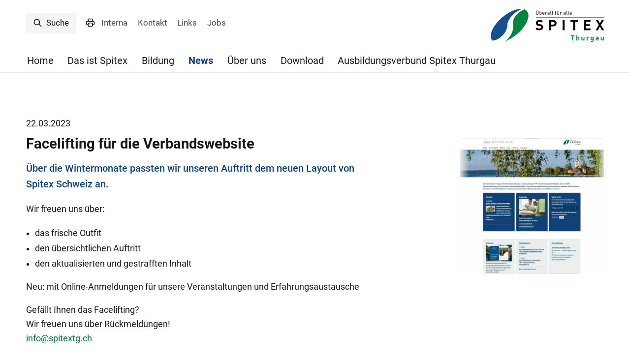

--- FILE ---
content_type: text/html;charset=UTF-8
request_url: https://www.spitextg.ch/News/Aktuelles/Facelifting-fuer-die-Verbandswebsite/o7wYYrgD/PJmOD/?m=0&open_c=
body_size: 4620
content:


		
			<!DOCTYPE html>
<html class="" lang="de">
<head>
    <meta http-equiv="content-type" content="text/html; charset=UTF-8" />
    <meta http-equiv="x-ua-compatible" content="ie=edge">
	<meta name="author" content="powered by sitesystem, https://www.sitesystem.ch | created by webways ag, basel, https://www.webways.ch, info@webways.ch" />
	<meta name="description" content="Der Spitex Kantonalverband Thurgau stellt sich vor." />
	<meta name="keywords" content="Spitex, Spitex Verband, Thurgau, Homecare, Pflege, NPO, Ambulante Dienste, Pflege zu Hause, Pflege zu Hause, Haushilfe, Krankenpflege, Hauspflege, Betreuung, Mahlzeitendienst, Hilfe zu Hause, Qualität, Hilfsmittel, Mahlzeiten, Fahrdienst, Stellenangebote, Jobs" />
    <meta name="viewport" content="width=device-width, initial-scale=1.0">
    
	<meta name="generator" content="sitesystem, https://www.sitesystem.ch" />

	
	
				<script
				src="/sxsentry/assets/7.60.0/bundle.es5.min.js"
				crossorigin="anonymous"
				></script>

				<script>
					Sentry.init({
						dsn: "https://af5bbca754ef49f8b30f77848c0160bd@error.webways.ch/3",
						// this assumes your build process replaces `process.env.npm_package_version` with a value
						// release: "webways-ag@1.0.0",
						environment: "online",
						// We recommend adjusting this value in production, or using tracesSampler
						// for finer control
						tracesSampleRate: 1.0
					});
				</script>
			

	<link rel="shortcut icon" type="image/ico" href="/img/spitex2022/default/favicon.ico">
<link rel="icon" type="image/png" sizes="16x16" href="/img/spitex2022/default/favicon-16x16.png">


	<link rel="stylesheet" href="/assets/ch.spitextg2022/style.cfd25352.css">

	
	<script src="/root/javascript/jquery-3.6.0.min.js"></script>

	<script src="/assets/ch.spitextg2022/build.4e4f6945.js"></script>

	<script src="/javascript/plugins/jquery.ui.datepicker-de-hc7F08DC04.js"></script>
	

	

    <title>Spitex Verband Thurgau - News - Aktuelles - Facelifting für die Verbandswebsite</title>

		<script defer src="/javascript/plugins/cookieconsent-2.9.2/cookieconsent-hcBC50016D.js"></script>
		<link rel="stylesheet" href="/javascript/plugins/cookieconsent-2.9.2/src/cookieconsent-hcF50B590E.css" media="print" onload="this.media='all'">
		<link rel="stylesheet" href="/javascript/plugins/cookieconsent-2.9.2/src/cookieconsent-ww-overwrite-hc0ECDFCEE.css" media="print" onload="this.media='all'">
		<script defer src="/javascript/plugins/cookieconsent-2.9.2/cookieconsent-init.cfm?lang=de" type="text/javascript"></script><script defer src="/javascript/plugins/iframemanager.1.2.5/iframemanager-hcD5A6C142.js"></script><script defer src="/javascript/plugins/iframemanager.1.2.5/ww-iframemanager-hc6F867412.js"></script><link rel="stylesheet" href="/javascript/plugins/iframemanager.1.2.5/iframemanager-hcA982B122.css" media="print" onload="this.media='all'"><link rel="stylesheet" href="/javascript/plugins/iframemanager.1.2.5/iframemanager-ww-overwrite-hc61B8B747.css" media="print" onload="this.media='all'"><meta name="robots" content="all" /></head>
	<body class="spitex2022 detail no-sub-navigation">
		<a href="#main" class="skip-to-main-content">Skip to main content</a>

		<header>
			
			<!-- Elemente, welche nur für Mobile angezeigt werden sollen -->
			<div class="container responsive-header-container">
				
				<div class="logo-type-container">
					<a href="/"><img class="logo" src="/img/spitex2022/ch.spitextg2022/logo_de-hc75AA4F0D.svg" alt="Logo Spitex Kanton TG" /></a>
					
				</div>
			</div>


			<div class="container nav-container">
				
				
				<div class="meta-and-logo">

					<div class="meta">
						
						
						
						
						
						
						
						
						
						
						
						
							<div class="search-container">
								<a href="/Home/Suche/PJgz2/" class="button" role="search" aria-label="Suche">
			<svg class="icon ui icon-search"><use xlink:href="#ui-_-search"></use></svg> Suche
		</a>
							</div>
						
						
						<a class="printversion" href="javascript:window.print()"><svg class="icon ui icon-print"><use xlink:href="#ui-_-print"></use></svg></a>
						
							<div class="meta-nav">
								<nav>
        <ul>
            
                
                <li>
                    


	
	
	<a href="&#x2f;Ueber-uns&#x2f;Interna&#x2f;PN8OL&#x2f;" class="">




	
	
	Interna</a>


                </li>
            
                
                <li>
                    


	
	
	<a href="&#x2f;Kontakt&#x2f;Py2qH&#x2f;" class="">




	
	
	Kontakt</a>


                </li>
            
                
                <li>
                    


	
	
	<a href="&#x2f;Links&#x2f;Phceq&#x2f;" class="">




	
	
	Links</a>


                </li>
            
                
                <li>
                    


	
	
	<a href="&#x2f;Jobs&#x2f;PGowj&#x2f;" class="">




	
	
	Jobs</a>


                </li>
            
        </ul>
    </nav>
							</div>
						
					</div>
					
						<div class="logo-type-container">
							<a href="/"><img class="logo" src="/img/spitex2022/ch.spitextg2022/logo_de-hc75AA4F0D.svg" alt="Logo Spitex Kanton TG" /></a>
							
						</div>
					

					
					
				</div>

				<div class="main-nav-container">
					<ul >
		
		
			<li >
			


	
	
	<a href="&#x2f;" class="level1&#x20;first">




	
	
	Home</a>




			
			
				</li>
			

			
			
		
			<li >
			


	
	
	<a href="&#x2f;Das-ist-Spitex&#x2f;PqBC8&#x2f;" class="level1&#x20;haschilds">




	
	
	Das ist Spitex</a>




			
			
				
					
						<div class="dropdown-container repeat-for-touch-devices">
							<ul class="masonry">
					
					
				
			

			
			
		
			<li >
			


	
	
	<a href="&#x2f;Das-ist-Spitex&#x2f;Das-ist-Spitex&#x2f;PwTcr&#x2f;" class="level2">




	
	
	Das ist Spitex</a>




			
			
				</li>
			

			
			
		
			<li >
			


	
	
	<a href="&#x2f;Das-ist-Spitex&#x2f;Dienstleistungsangebot&#x2f;Pu3DR&#x2f;" class="level2">




	
	
	Dienstleistungsangebot</a>




			
			
				</li>
			

			
			
		
			<li >
			


	
	
	<a href="&#x2f;Das-ist-Spitex&#x2f;Finanzierung&#x2f;PbRYU&#x2f;" class="level2">




	
	
	Finanzierung</a>




			
			
				</li>
			

			
			
		
			<li >
			


	
	
	<a href="&#x2f;Das-ist-Spitex&#x2f;Spitex-vor-Ort&#x2f;P6Yd0&#x2f;" class="level2&#x20;haschilds">




	
	
	Spitex vor Ort</a>




			
			
				
					<ul>
					
				
			

			
			
		
			<li >
			


	
	
	<a href="&#x2f;Das-ist-Spitex&#x2f;Spitex-vor-Ort&#x2f;Leistungserbringer-mit-kommunalem-Leistungsauftrag&#x2f;P4hT3&#x2f;" class="level3">




	
	
	Leistungserbringer mit kommunalem Leistungsauftrag</a>




			
			
				</li>
			

			
			
		
			<li >
			


	
	
	<a href="&#x2f;Das-ist-Spitex&#x2f;Spitex-vor-Ort&#x2f;Weitere-Dienstleister&#x2f;P5mLr&#x2f;" class="level3">




	
	
	Weitere Dienstleister</a>




			
			
				</li>
			

			
			
		
			<li >
			


	
	
	<a href="javascript&#x3a;void&#x28;0&#x29;" class="level3&#x20;last" onclick="openwin&#x28;&#x27;&#x2f;Das-ist-Spitex&#x2f;Spitex-vor-Ort&#x2f;Kartenansicht&#x2f;PoY4F&#x2f;&#x27;,&#x20;&#x27;editorLink&#x27;,&#x20;1120,&#x20;900,&#x20;50,&#x20;50,&#x20;0,&#x20;0,&#x20;0,&#x20;0,&#x20;0,&#x20;1,&#x20;1&#x29;">




	
	
	Kartenansicht</a>




			
			
				</li>
			

			
			
				
					</ul></li>
					
				
					</ul></div></li>
					
				
			
		
			<li >
			


	
	
	<a href="&#x2f;Bildung&#x2f;PVarv&#x2f;" class="level1&#x20;haschilds">




	
	
	Bildung</a>




			
			
				
					
						<div class="dropdown-container repeat-for-touch-devices">
							<ul class="masonry">
					
					
				
			

			
			
		
			<li >
			


	
	
	<a href="&#x2f;Bildung&#x2f;Ausbildung&#x2f;Pfc7g&#x2f;" class="level2">




	
	
	Ausbildung</a>




			
			
				</li>
			

			
			
		
			<li >
			


	
	
	<a href="&#x2f;Bildung&#x2f;Fortbildung&#x2f;PfYgX&#x2f;" class="level2">




	
	
	Fortbildung</a>




			
			
				</li>
			

			
			
		
			<li >
			


	
	
	<a href="&#x2f;Bildung&#x2f;interRAI&#x2f;P6gZx&#x2f;" class="level2&#x20;last">




	
	
	interRAI</a>




			
			
				</li>
			

			
			
				
					</ul></div></li>
					
				
			
		
			<li >
			


	
	
	<a href="&#x2f;News&#x2f;Paka0&#x2f;" class="level1&#x20;active&#x20;haschilds&#x20;open">




	
	
	News</a>




			
			
				
					
						<div class="dropdown-container repeat-for-touch-devices">
							<ul class="masonry">
					
					
				
			

			
			
		
			<li >
			


	
	
	<a href="&#x2f;News&#x2f;Aktuelles&#x2f;PJmOD&#x2f;" class="level2&#x20;active&#x20;current">




	
	
	Aktuelles</a>




			
			
				</li>
			

			
			
		
			<li >
			


	
	
	<a href="&#x2f;News&#x2f;Newsletter&#x2f;Pq6gQ&#x2f;" class="level2">




	
	
	Newsletter</a>




			
			
				</li>
			

			
			
		
			<li >
			


	
	
	<a href="&#x2f;News&#x2f;Veranstaltungen&#x2f;Pb3fW&#x2f;" class="level2">




	
	
	Veranstaltungen</a>




			
			
				</li>
			

			
			
		
			<li >
			


	
	
	<a href="&#x2f;News&#x2f;Archiv-Verband&#x2f;PFBAi&#x2f;" class="level2&#x20;last">




	
	
	Archiv Verband</a>




			
			
				</li>
			

			
			
				
					</ul></div></li>
					
				
			
		
			<li >
			


	
	
	<a href="&#x2f;Ueber-uns&#x2f;PYnJn&#x2f;" class="level1&#x20;haschilds">




	
	
	Über uns</a>




			
			
				
					
						<div class="dropdown-container repeat-for-touch-devices">
							<ul class="masonry">
					
					
				
			

			
			
		
			<li >
			


	
	
	<a href="&#x2f;Ueber-uns&#x2f;Vorstand&#x2f;PrkM1&#x2f;" class="level2">




	
	
	Vorstand</a>




			
			
				</li>
			

			
			
		
			<li >
			


	
	
	<a href="&#x2f;Ueber-uns&#x2f;Geschaeftsstelle&#x2f;P65kl&#x2f;" class="level2">




	
	
	Geschäftsstelle</a>




			
			
				</li>
			

			
			
		
			<li >
			


	
	
	<a href="&#x2f;Ueber-uns&#x2f;Interna&#x2f;PN8OL&#x2f;" class="level2&#x20;last">




	
	
	Interna</a>




			
			
				</li>
			

			
			
				
					</ul></div></li>
					
				
			
		
			<li >
			


	
	
	<a href="&#x2f;Download&#x2f;Pj8dv&#x2f;" class="level1">




	
	
	Download</a>




			
			
				</li>
			

			
			
		
			<li >
			


	
	
	<a href="&#x2f;Ausbildungsverbund-Spitex-Thurgau&#x2f;PNZbd&#x2f;" class="level1&#x20;last">




	
	
	Ausbildungsverbund Spitex Thurgau</a>




			
			
				</li>
			

			
			
		
		
		

		
		

		
		
			</ul>
				</div>
			</div>
			<div class="mobile-nav-trigger">
				<button class="hamburger" aria-label="Mobile Navigation">
            <div class="hamburger-box">
                <div class="hamburger-inner"></div>
            </div>
			<span class="label">Menu</span>
        </button>
			</div>
		</header>

		<main id="main">

			
			
			
			

			<div class="container">
				
				

				
				

				
				<article class="main-article">
					
						
						
						
						
							
						
						<div class="module news">

			
			
			

			

			
				
				
					
				
				
				
					<article class="module news article-detail">
		
		
			
				<div class="image">
				













	
	
	
		
	

	

		
		

		
		

		
			














	
	


















	
	
		
	
	



		
	


				</div><div class="detail">
			
		
		

		
		
			
				<div class="meta-info">
					
						<span class="datum">22.03.2023</span>
					
					
					
				</div>
			
		



		<h1 class="wwsticky-stick-to">Facelifting für die Verbandswebsite</h1>
		
			<div class="lead"><p class="forced-on-render">Über die Wintermonate passten wir unseren Auftritt dem neuen Layout von Spitex Schweiz an.</p></div>
		
		
			<p>Wir freuen uns über:</p>  <ul> 	<li>das frische Outfit</li> 	<li>den übersichtlichen Auftritt</li> 	<li>den aktualisierten und gestrafften Inhalt</li> </ul>  <p>Neu: mit Online-Anmeldungen für unsere Veranstaltungen und Erfahrungsaustausche</p>  <p>Gefällt Ihnen das Facelifting?<br /> Wir freuen uns über Rückmeldungen!<br /> <a href="mailto:&#105;&#110;&#102;&#111;&#64;&#115;&#112;&#105;&#116;&#101;&#120;&#116;&#103;&#46;&#99;&#104;?subject=neue%20Website&">&#105;&#110;&#102;&#111;&#64;&#115;&#112;&#105;&#116;&#101;&#120;&#116;&#103;&#46;&#99;&#104;</a>&nbsp;</p>
		
	
	

	
	
		
		
		
		<a href="javascript:history.back(1)" class="back"><svg class="icon ui icon-arrow-back"><use xlink:href="#ui-_-arrow-back"></use></svg>Zurück</a>
	
	
</article>
				
			

			</div>
					

					

				</article>

				
					<div class="main-aside-container">
						
							<aside class="main-aside">
								
								
									
										<div class="imagelist lightbox-container">

			
				<figure>
					
						
							<a class="lightbox" href="/upload/A6E72847D8/A52AE4B555/1CF29F5B85_full.JPG" title="" style="position:relative; display:block;"><div class="zoom"></div><img src="/upload/shadow/A6E72847D8/A52AE4B555/1CF29F5B85-w-600.JPG" width="600" height="564" alt="" title="" /></a>
						
					
					
					
				</figure>
			
		</div>
									
								
							</aside>
						
					</div>
				

				</div>
			</main>
			<footer>
				
				
				
				
				

				<div class="bottom">
					<div class="container">
						<div class="row"><div class="col-4"><address><p><strong>Spitex Verband Thurgau</strong><br /> Freiestrasse 6 / Postfach<br /> 8570 Weinfelden<br /> Telefon 071 622 81 31<br /> E-Mail <a href="mailto:&#105;&#110;&#102;&#111;&#64;&#115;&#112;&#105;&#116;&#101;&#120;&#116;&#103;&#46;&#99;&#104;?">&#105;&#110;&#102;&#111;&#64;&#115;&#112;&#105;&#116;&#101;&#120;&#116;&#103;&#46;&#99;&#104;</a></p></address></div><div class="col-4"><div class="social-media-links"><h2>Folgen Sie uns auch auf:</h2><div class="social-media-link-wrapper"><a class="social-media-link Facebook" href="https://www.facebook.com/spitextg" target="_blank"><svg class="icon ui icon-social-media-facebook" xmlns="http://www.w3.org/2000/svg" class="icon-tabler icon-tabler-brand-facebook" viewBox="0 0 24 24" stroke="currentColor" fill="none" stroke-linecap="round" stroke-linejoin="round">
   <desc>Download more variants from https://tabler-icons.io/i/brand-facebook</desc>
   <path stroke="none" d="M0 0h24v24H0z" fill="none"></path>
   <path d="M7 10v4h3v7h4v-7h3l1 -4h-4v-2a1 1 0 0 1 1 -1h3v-4h-3a5 5 0 0 0 -5 5v2h-3"></path>
</svg></a><a class="social-media-link Linkedin" href="https://www.linkedin.com/company/spitex-verband-thurgau/" target="_blank"><svg class="icon ui icon-social-media-linkedin" xmlns="http://www.w3.org/2000/svg" class="icon-tabler icon-tabler-brand-linkedin" viewBox="0 0 24 24" stroke="currentColor" fill="none" stroke-linecap="round" stroke-linejoin="round">
   <desc>Download more variants from https://tabler-icons.io/i/brand-linkedin</desc>
   <path stroke="none" d="M0 0h24v24H0z" fill="none"></path>
   <rect x="4" y="4" width="16" height="16" rx="2"></rect>
   <line x1="8" y1="11" x2="8" y2="16"></line>
   <line x1="8" y1="8" x2="8" y2="8.01"></line>
   <line x1="12" y1="16" x2="12" y2="11"></line>
   <path d="M16 16v-3a2 2 0 0 0 -4 0"></path>
</svg></a></div></div></div><div class="col-4"><article class="modulecontainer-item curavivasnippet item   " >
        
        
		
        <div class="snippet-content">
            

            <div class="snippettext"><p><a href="/Kontakt/Py2qH/" target="_self">Kontakt</a></p>  <p><a href="/files/U4SD7X7/datenschutzerklaerung_spitex_verband_28022024.pdf" target="_blank">Datenschutzerklärung</a></p>  <p><a href="/Disclaimer/PKQAv/" target="_self">Disclaimer</a></p></div>
            
            
            
            
        </div>

    </article></div></div>

						<div class="row">
							<div class="col-12">
								<span class="cookiesettings"><a href="javascript:cc.showSettings();">Cookie-Einstellungen</a></span><span class="poweredby">powered by <a href="https://www.sitesystem.ch" target="_blank">sitesystem<sup><small>&reg;</small></sup></a></span>
							</div>
						</div>
					</div>
				</div>
			</footer>
			<button class="scroll-top" aria-label="scroll top"><svg class="icon ui icon-scroll-top"><use xlink:href="#ui-_-scroll-top"></use></svg></button>
			
			


			
			
			<svg style="display:none;"><svg id="ui-_-social-media-facebook" xmlns="http://www.w3.org/2000/svg" class="icon-tabler icon-tabler-brand-facebook" viewBox="0 0 24 24" stroke="currentColor" fill="none" stroke-linecap="round" stroke-linejoin="round">
   <desc>Download more variants from https://tabler-icons.io/i/brand-facebook</desc>
   <path stroke="none" d="M0 0h24v24H0z" fill="none"></path>
   <path d="M7 10v4h3v7h4v-7h3l1 -4h-4v-2a1 1 0 0 1 1 -1h3v-4h-3a5 5 0 0 0 -5 5v2h-3"></path>
</svg><svg id="ui-_-scroll-top" xmlns="http://www.w3.org/2000/svg" class="icon-tabler icon-tabler-arrow-big-up-line" viewBox="0 0 24 24" stroke="currentColor" fill="none" stroke-linecap="round" stroke-linejoin="round">
   <desc>Download more variants from https://tabler-icons.io/i/arrow-big-up-line</desc>
   <path stroke="none" d="M0 0h24v24H0z" fill="none"></path>
   <path d="M9 12h-3.586a1 1 0 0 1 -.707 -1.707l6.586 -6.586a1 1 0 0 1 1.414 0l6.586 6.586a1 1 0 0 1 -.707 1.707h-3.586v6h-6v-6z"></path>
   <path d="M9 21h6"></path>
</svg><svg id="ui-_-social-media-linkedin" xmlns="http://www.w3.org/2000/svg" class="icon-tabler icon-tabler-brand-linkedin" viewBox="0 0 24 24" stroke="currentColor" fill="none" stroke-linecap="round" stroke-linejoin="round">
   <desc>Download more variants from https://tabler-icons.io/i/brand-linkedin</desc>
   <path stroke="none" d="M0 0h24v24H0z" fill="none"></path>
   <rect x="4" y="4" width="16" height="16" rx="2"></rect>
   <line x1="8" y1="11" x2="8" y2="16"></line>
   <line x1="8" y1="8" x2="8" y2="8.01"></line>
   <line x1="12" y1="16" x2="12" y2="11"></line>
   <path d="M16 16v-3a2 2 0 0 0 -4 0"></path>
</svg><svg id="ui-_-search" xmlns="http://www.w3.org/2000/svg" class="icon-tabler icon-tabler-search" viewBox="0 0 24 24" stroke="currentColor" fill="none" stroke-linecap="round" stroke-linejoin="round">
   <desc>Download more variants from https://tabler-icons.io/i/search</desc>
   <path stroke="none" d="M0 0h24v24H0z" fill="none"></path>
   <circle cx="10" cy="10" r="7"></circle>
   <line x1="21" y1="21" x2="15" y2="15"></line>
</svg><svg id="ui-_-arrow-back" xmlns="http://www.w3.org/2000/svg" class="icon-tabler icon-tabler-chevron-left" viewBox="0 0 24 24" stroke="currentColor" fill="none" stroke-linecap="round" stroke-linejoin="round">
   <desc>Download more variants from https://tabler-icons.io/i/chevron-left</desc>
   <path stroke="none" d="M0 0h24v24H0z" fill="none"></path>
   <polyline points="15 6 9 12 15 18"></polyline>
</svg><svg id="ui-_-print" xmlns="http://www.w3.org/2000/svg" class="icon-tabler icon-tabler-printer" viewBox="0 0 24 24" stroke="currentColor" fill="none" stroke-linecap="round" stroke-linejoin="round">
   <desc>Download more variants from https://tabler-icons.io/i/printer</desc>
   <path stroke="none" d="M0 0h24v24H0z" fill="none"></path>
   <path d="M17 17h2a2 2 0 0 0 2 -2v-4a2 2 0 0 0 -2 -2h-14a2 2 0 0 0 -2 2v4a2 2 0 0 0 2 2h2"></path>
   <path d="M17 9v-4a2 2 0 0 0 -2 -2h-6a2 2 0 0 0 -2 2v4"></path>
   <rect x="7" y="13" width="10" height="8" rx="2"></rect>
</svg></svg>

		</body>
		</html>





		
		
		

		
	

	

--- FILE ---
content_type: text/javascript; charset=UTF-8
request_url: https://www.spitextg.ch/javascript/plugins/cookieconsent-2.9.2/cookieconsent-init.cfm?lang=de
body_size: 2693
content:


		
			


var labels = {"bannermessage":"Um unsere Webseite für Sie optimal zu gestalten und fortlaufend verbessern zu können, verwenden wir Cookies für Analysezwecke. Durch die weitere Nutzung der Webseite stimmen Sie der Verwendung von Cookies zu. <a href=\"http://www.spitextg.ch/files/U4SD7X7/datenschutzerklaerung_spitextgch.pdf\" target=\"_blank\" class=\"cc-link\">Datenschutzerklärung</a>","revisionmessage":"Unsere Datenschutzerklärung hat sich seit Ihrem letzten Besuch geändert","privacypolicylinklabel":"Datenschutzerklärung","buttonnecessary":"Notwendige Cookies akzeptieren","buttonaccept":"Alle Cookies akzeptieren","buttonsettings":"Einstellungen","buttondeny":"Ablehnen","buttonsave":"Einstellungen speichern","buttonclose":"Schliessen","settingstitle":"Einstellungen","cookieusagetitle":"Verwendung von Cookies","cookieusagedescription":"<a href=\"http://www.spitextg.ch/files/U4SD7X7/datenschutzerklaerung_spitextgch.pdf\" target=\"_blank\" class=\"cc-link\">Datenschutzerklärung</a>","necessarytitle":"Technisch notwendige Cookies","necessarydescription":"Essenzielle Cookies ermöglichen grundlegende Funktionen und sind für die einwandfreie Funktion der Website erforderlich.","analyticstitle":"Analyse- und Leistungs-Cookies","analyticsdescription":"Wir setzen Cookies ein, um Ihr Nutzerverhalten besser zu verstehen und Sie bei Ihrer Navigation auf unserer Website zu unterstützen. Wir nutzen diese Daten ausserdem, um die Website noch besser an Ihre Bedürfnisse anzupassen.  Die Erfassung dieser Daten erfolgt anonymisiert.","targetingtitle":"Cookies für Targeting und Werbung","targetingdescription":"Marketing-Cookies werden verwendet, um Besuchenden auf Webseiten zu folgen. Die Absicht ist, Informationen und Anzeigen zu präsentieren, welche für Sie relevant und ansprechend sind. Beinhaltet Cookies von Drittparteien wie z.B. Facebook und LinkedIn.","moreinformationtitle":"Weitere Informationen","moreinformationdescription":"Weitere Informationen","iframetitle":"Eingebettete Inhalte von Drittanbietern","iframedescription":"Videos von Youtube, Vimeo.<br />\r\nBitte beachten Sie die Nuzungsbedingungen von <a href=\"https://www.youtube.com/static?template=terms\" target=\"_blank\">Youtube</a> und <a href=\"https://vimeo.com/terms\" target=\"_blank\">Vimeo</a>","googlemaptitle":"Karten von Google","googlemapdescription":"Bitte beachten Sie die Nutzungsbedingungen von <a href=\"https://cloud.google.com/maps-platform/terms\" target=\"_blank\">Google Maps</a>"};


// obtain cookieconsent plugin
var cc = initCookieConsent();

// run plugin with config object
cc.run({
    current_lang: 'de',
    autoclear_cookies: true,                    // default: false
    cookie_name: 'cc_cookie',                   // default: 'cc_cookie'
    cookie_expiration: 365,                     // default: 182
    page_scripts: true,                         // default: false
    force_consent: false,   // default: false

    // auto_language: null,                     // default: null; could also be 'browser' or 'document'
    // autorun: true,                           // default: true
    // delay: 0,                                // default: 0
    // hide_from_bots: false,                   // default: false
    // remove_cookie_tables: false              // default: false
    // cookie_domain: location.hostname,        // default: current domain
    // cookie_path: '/',                        // default: root
    // cookie_same_site: 'Lax',
    // use_rfc_cookie: false,                   // default: false
    // revision: 0,                             // default: 0

    gui_options: {
        consent_modal: {
            layout: 'bar',                    	// box,cloud,bar
            position: 'bottom center',          // bottom,middle,top + left,right,center
            transition: 'slide'                 // zoom,slide
        },
        settings_modal: {
            layout: 'bar',                      // box,bar
            position: 'left',                   // right,left (available only if bar layout selected)
            transition: 'slide'                 // zoom,slide
        }
    },

    onFirstAction: function(){
       	// console.log('onFirstAction fired');
    },

    onAccept: function (cookie) {
        // console.log('onAccept fired!')
    },

    onChange: function (cookie, changed_preferences) {
        // console.log('onChange fired!');

        // If analytics category is disabled => disable google analytics
        if (!cc.allowedCategory('analytics')) {
            typeof gtag === 'function' && gtag('consent', 'update', {
                'analytics_storage': 'denied'
            });
        }
		/*
			WW-10080
			Wir unterscheiden zwischen Videos und Google-Maps
			Änderung im CookieConsent auch an den iframeManager weitergeben
		*/
		if ( changed_preferences.indexOf( 'iframe' ) > -1 ) {
			if ( cc.allowedCategory( 'iframe' ) ) {
				im.acceptService( 'youtube' );
				im.acceptService( 'vimeo' );
			} else {
				im.rejectService( 'youtube' );
				im.rejectService( 'vimeo' );
			}
		}
		if ( changed_preferences.indexOf( 'gmap' ) > -1 ) {
			if ( cc.allowedCategory( 'gmap' ) ) {
				// Falls erlaubt Maps laden ( TimingProblem mit Bereitstellung der loadmap-Funktion )
				var loadmapIntervall = setInterval( function() {
					if ( 'loadmap' in window ) {
						document
							.querySelectorAll( 'div.googlemap' )
							.forEach( ( element ) => {
								loadmap( element );
							});
						clearInterval( loadmapIntervall );
					}
				}, 200 );

			} else {
				im.rejectService( 'gmap' );
				document.querySelectorAll( 'div.googlemap' ).forEach( ( element ) => {
					element.innerHTML = '';
				});
			}
		}
    },

    languages: {
        'de': {
            consent_modal: {
                title: '',
                description: 			labels.bannermessage,
                primary_btn: {
                    text: 				labels.buttonnecessary,
                    role: 				'accept_necessary'     		//'accept_selected' or 'accept_all'
                },
                secondary_btn: {
                    text: 				labels.buttonaccept,
                    role: 				'accept_all'       		//'settings' or 'accept_necessary'
                },
                tertiary_btn: {
                    text: 				labels.buttonsettings,
                    role: 				'settings'       		//'settings' or 'accept_necessary'
                },
                revision_message: 		labels.revisionmessage
            },
            settings_modal: {
                title: 					labels.settingstitle,
                save_settings_btn: 		labels.buttonsave,
                accept_all_btn: 		labels.buttonaccept,

                close_btn_label: 		labels.buttonclose,
                cookie_table_headers: [
                    {col1: 'Name'},
                    {col2: 'Domain'},
                    {col3: 'Expiration'}
                ],
                blocks: [
                    {
                        title: 			labels.cookieusagetitle,
                        description:	labels.cookieusagedescription
                    },
					{
                        title: 			labels.necessarytitle,
                        description: 	labels.necessarydescription,
                        toggle: {
                            value: 		'necessary',
                            enabled: 	true,
                            readonly:	true  					//cookie categories with readonly=true are all treated as "necessary cookies"
                        }
                    },
					{
                        title: 			labels.analyticstitle,
                        description: 	labels.analyticsdescription,
                        toggle: {
                            value: 		'analytics',
                            enabled: 	false,
                            readonly: 	false
                        },
                        cookie_table: []
                    },
					{
                        title: 			labels.targetingtitle,
                        description: 	labels.targetingdescription,
                        toggle: {
                            value: 		'targeting',
                            enabled: 	false,
                            readonly: 	false,
                            reload: 	'on_disable'            // New option in v2.4, check readme.md
                        },
                        cookie_table: []
                    },
					{
						title: 			labels.iframetitle,
						description: 	labels.iframedescription,
						toggle: 		{
							value: 		'iframe',
							enabled: 	false,
							readonly: 	false
						},
						cookie_table: []
					},
					{
						title: 			labels.googlemaptitle,
						description: 	labels.googlemapdescription,
						toggle: 		{
							value: 		'gmap',
							enabled: 	false,
							readonly: 	false,
							cookie_table: []
						}
					}
                ]
            }
        }
    }
});

if ( cc.allowedCategory( 'gmap' ) ) {
	document.cookie = 'cc_gmap=1;path=/';
}
		
		
		

		
	

	

--- FILE ---
content_type: text/javascript
request_url: https://www.spitextg.ch/javascript/plugins/jquery.ui.datepicker-de-hc7F08DC04.js
body_size: 568
content:
/* German initialisation for the jQuery UI date picker plugin. */
/* Written by Milian Wolff (mail@milianw.de). */
( function( factory ) {
	"use strict";

	if ( typeof define === "function" && define.amd ) {

		// AMD. Register as an anonymous module.
		define( [ "../widgets/datepicker" ], factory );
	} else {

		// Browser globals
		factory( jQuery.datepicker );
	}
} )( function( datepicker ) {
"use strict";

datepicker.regional.de = {
	closeText: "Schließen",
	prevText: "&#x3C;Zurück",
	nextText: "Vor&#x3E;",
	currentText: "Heute",
	monthNames: [ "Januar", "Februar", "März", "April", "Mai", "Juni",
	"Juli", "August", "September", "Oktober", "November", "Dezember" ],
	monthNamesShort: [ "Jan", "Feb", "Mär", "Apr", "Mai", "Jun",
	"Jul", "Aug", "Sep", "Okt", "Nov", "Dez" ],
	dayNames: [ "Sonntag", "Montag", "Dienstag", "Mittwoch", "Donnerstag", "Freitag", "Samstag" ],
	dayNamesShort: [ "So", "Mo", "Di", "Mi", "Do", "Fr", "Sa" ],
	dayNamesMin: [ "So", "Mo", "Di", "Mi", "Do", "Fr", "Sa" ],
	weekHeader: "KW",
	dateFormat: "dd.mm.yy",
	firstDay: 1,
	isRTL: false,
	showMonthAfterYear: false,
	yearSuffix: "" };
datepicker.setDefaults( datepicker.regional.de );

return datepicker.regional.de;

} );


--- FILE ---
content_type: image/svg+xml
request_url: https://www.spitextg.ch/img/spitex2022/ch.spitextg2022/logo_de-hc75AA4F0D.svg
body_size: 2551
content:
<svg xmlns="http://www.w3.org/2000/svg" viewBox="0 0 1999.79 582.92"><defs><style>.cls-1{isolation:isolate;}.cls-2{mix-blend-mode:multiply;}.cls-3{fill:#00843e;}.cls-4{fill:#154f90;}</style></defs><title>logo_de</title><g class="cls-1"><g id="DE"><g id="Text"><g class="cls-2"><path class="cls-3" d="M1953,1411.11v74.4h-17.59v-74.4h-23.53v-15.69h64.65v15.69Z" transform="translate(-500 -927.51)"/><path class="cls-3" d="M2046.36,1485.51v-40.24c0-8.73-5.57-11.64-10.75-11.64s-10.63,3-10.63,11.64v40.24h-16.45v-90.09H2025v30.24a21.78,21.78,0,0,1,15.82-6.83c14.42,0,22,10.12,22,24v42.64Z" transform="translate(-500 -927.51)"/><path class="cls-3" d="M2137.45,1485.51v-6.07a22.56,22.56,0,0,1-16.45,6.83c-6.58,0-11.89-2.15-15.56-5.82-5.31-5.31-6.71-11.51-6.71-18.73v-42.13h16.45v39.86c0,9,5.69,12,10.88,12s11-3,11-12v-39.86h16.45v65.92Z" transform="translate(-500 -927.51)"/><path class="cls-3" d="M2226.78,1437.56c-2.53-2.53-4.68-3.92-8.73-3.92-5.06,0-10.63,3.8-10.63,12.15v39.73H2191v-65.92H2207v6.33c3.16-3.8,9.49-7.08,16.58-7.08,6.45,0,11,1.64,15.56,6.2Z" transform="translate(-500 -927.51)"/><path class="cls-3" d="M2286.37,1510.43c-10.12,0-17.08-2-23.91-8.6l10.25-10.38c3.67,3.54,7.34,5.06,12.91,5.06,9.87,0,13.29-7,13.29-13.67v-6.71c-4.3,4.81-9.24,6.58-15.69,6.58s-12-2.15-15.69-5.82c-6.2-6.2-6.71-14.68-6.71-26.19s.51-19.86,6.71-26.06c3.67-3.67,9.36-5.82,15.82-5.82,7,0,11.51,1.9,16.07,7v-6.2h15.94v63.52C2315.35,1498.92,2304.09,1510.43,2286.37,1510.43Zm1.65-76.8c-9.74,0-10.75,8.35-10.75,17.08s1,17.21,10.75,17.21,10.88-8.48,10.88-17.21S2297.76,1433.63,2288,1433.63Z" transform="translate(-500 -927.51)"/><path class="cls-3" d="M2386.58,1485.51v-5.69c-4.43,4.43-8.6,6.33-16.2,6.33s-12.91-1.9-16.83-5.82c-3.54-3.67-5.44-9-5.44-14.8,0-10.5,7.21-19.11,22.52-19.11h15.56v-3.29c0-7.21-3.54-10.38-12.27-10.38-6.33,0-9.24,1.52-12.65,5.44l-10.5-10.25c6.45-7.08,12.78-9.11,23.79-9.11,18.47,0,28.09,7.84,28.09,23.28v43.4Zm-.38-27.84h-13c-5.95,0-9.24,2.78-9.24,7.46s3,7.59,9.49,7.59c4.55,0,7.46-.38,10.38-3.16,1.77-1.64,2.4-4.3,2.4-8.35Z" transform="translate(-500 -927.51)"/><path class="cls-3" d="M2477.3,1485.51v-6.07a22.56,22.56,0,0,1-16.45,6.83c-6.58,0-11.89-2.15-15.56-5.82-5.31-5.31-6.71-11.51-6.71-18.73v-42.13H2455v39.86c0,9,5.69,12,10.88,12s11-3,11-12v-39.86h16.45v65.92Z" transform="translate(-500 -927.51)"/></g></g><g id="Logo"><path class="cls-3" d="M893.54,1200.94c20.22,110.47-49.11,230.79-137.25,299.06,65.53-24.54,136.35-66,203.38-122.22,169.94-142.59,250.93-325.84,180.91-409.29-11.91-14.19-27.49-24.49-45.87-31.27C995.28,975.49,873.82,1093.2,893.54,1200.94Z" transform="translate(-500 -927.51)"/><path class="cls-4" d="M794.56,1210.24c1-95.65,112.69-223.1,259.21-281.89-92.15-8.24-226.18,45.29-347.67,147.23-169.94,142.59-250.93,325.84-180.91,409.29.5.59,1.07,1.12,1.58,1.7C616.93,1493.71,792.83,1371.74,794.56,1210.24Z" transform="translate(-500 -927.51)"/><path d="M1356.35,1306.55c-27.32,0-48.07-5.81-65.78-23.78l22.77-22.77c11.39,11.39,26.82,15.18,43.52,15.18,20.74,0,31.88-7.84,31.88-22.26,0-6.32-1.77-11.63-5.57-15.18-3.54-3.29-7.59-5.06-15.94-6.33l-21.76-3c-15.43-2.28-26.82-7.09-34.91-14.93-8.6-8.61-12.9-20.24-12.9-35.42,0-32.13,23.78-54.65,62.74-54.65,24.79,0,42.76,6.07,58.19,21l-22.26,22c-11.39-10.88-25-12.39-36.94-12.39-18.72,0-27.83,10.37-27.83,22.77a17.37,17.37,0,0,0,5.31,12.9c3.54,3.29,9.36,6.07,16.7,7.09l21.25,3c16.44,2.28,26.82,6.83,34.41,13.92,9.62,9.11,13.92,22.26,13.92,38.2C1423.14,1286.82,1394,1306.55,1356.35,1306.55Z" transform="translate(-500 -927.51)"/><path d="M1602,1237.23h-34.66V1305h-35.17V1124.9H1602c37.19,0,59.45,25.55,59.45,56.17S1639.23,1237.23,1602,1237.23Zm-1.77-81h-32.89v49.33h32.89c15.94,0,26.06-9.87,26.06-24.54S1616.21,1156.27,1600.27,1156.27Z" transform="translate(-500 -927.51)"/><path d="M1767,1305V1124.9h35.16V1305Z" transform="translate(-500 -927.51)"/><path d="M1988.92,1156.27V1305h-35.17V1156.27H1906.7V1124.9H2036v31.37Z" transform="translate(-500 -927.51)"/><path d="M2140.5,1305V1124.9h118.65v31.37h-83.48v42.25h71.09v31.38h-71.09v43.77h83.48V1305Z" transform="translate(-500 -927.51)"/><path d="M2459.56,1305l-34.92-62.75L2390,1305h-40.23l55.91-92.34-52.37-87.79h40l31.37,58.19,31.62-58.19H2496l-52.36,87.79,56.16,92.34Z" transform="translate(-500 -927.51)"/><rect x="798.04" y="146.88" width="1201.42" height="5.06"/><path d="M1320.77,1030.69c-13.12,0-22.6-9-22.6-22V965.26h6.93v42.92c0,9.84,6.2,16.31,15.67,16.31s15.77-6.47,15.77-16.31V965.26h6.93v43.47C1343.46,1021.66,1333.89,1030.69,1320.77,1030.69Zm-12.94-72.44v-8.11h6.56v8.11Zm19.32,0v-8.11h6.56v8.11Z" transform="translate(-500 -927.51)"/><path d="M1392.55,1026.77c-2.37,2.37-6.38,3.92-10.93,3.92-4.92,0-9-1.18-12.66-5.92v5.37h-6.56V965.26H1369V990.5c3.64-4.65,7.75-5.74,12.66-5.74,4.56,0,8.57,1.55,10.93,3.92,4.56,4.55,5.47,12,5.47,19S1397.11,1022.21,1392.55,1026.77Zm-12.3-36.17c-9.75,0-11.3,8.38-11.3,17.13s1.55,17.13,11.3,17.13,11.21-8.38,11.21-17.13S1390,990.59,1380.25,990.59Z" transform="translate(-500 -927.51)"/><path d="M1418.42,1009.46c0,9.84,4.65,15.49,13.21,15.49,5.2,0,8.2-1.55,11.76-5.1l4.47,3.92c-4.56,4.56-8.75,6.93-16.4,6.93-11.85,0-19.59-7.11-19.59-23,0-14.49,7-23,18.4-23,11.57,0,18.41,8.38,18.41,21.69v3Zm22.32-12.39a11.51,11.51,0,0,0-21,0c-1,2.46-1.19,3.82-1.37,7.47h23.69C1441.92,1000.89,1441.74,999.52,1440.74,997.06Z" transform="translate(-500 -927.51)"/><path d="M1489.93,993.87c-2.46-2.46-4.29-3.28-7.75-3.28-6.56,0-10.76,5.19-10.76,12v27.52h-6.56V985.31h6.56v5.47c2.46-3.74,7.38-6,12.58-6,4.28,0,7.56,1,10.75,4.19Z" transform="translate(-500 -927.51)"/><path d="M1530,1030.14v-4.28c-3.64,3.64-6.93,4.83-12.94,4.83-6.2,0-9.84-1.18-12.66-4.1a12.92,12.92,0,0,1-3.37-9.11c0-7.84,5.47-12.94,15.49-12.94H1530v-4.28c0-6.56-3.28-9.84-11.48-9.84-5.74,0-8.65,1.37-11.3,5.1l-4.47-4.1c4-5.19,8.57-6.65,15.86-6.65,12,0,18,5.19,18,14.94v30.43Zm0-20.68h-12.58c-6.74,0-10,2.73-10,7.93s3.19,7.65,10.29,7.65c3.83,0,7.2-.27,10-3,1.55-1.46,2.28-4,2.28-7.74Z" transform="translate(-500 -927.51)"/><path d="M1566,1030.14c-7.83,0-11.39-5.1-11.39-11.94V965.26h6.56v52.67c0,4.37,1.46,6.56,6,6.56h3.55v5.65Z" transform="translate(-500 -927.51)"/><path d="M1595.31,1030.14c-7.83,0-11.39-5.1-11.39-11.94V965.26h6.56v52.67c0,4.37,1.46,6.56,6,6.56h3.55v5.65Z" transform="translate(-500 -927.51)"/><path d="M1646.41,990.59v39.55h-6.56V990.59h-5.74v-5h5.74v-8.47c0-6.65,3.74-12,11.39-12H1656v5.65h-3.55c-4.19,0-6,2.46-6,6.56v8.29H1656v5Z" transform="translate(-500 -927.51)"/><path d="M1697.61,1030.14v-5a16.43,16.43,0,0,1-12.66,5.56c-4.83,0-8.84-1.46-11.57-4.19-3.19-3.1-4.56-7.38-4.56-12.57V985.31h6.56v27.61c0,7.93,4.19,11.94,10.93,11.94s11.21-4.1,11.21-11.94V985.31h6.56v44.83Zm-24.23-54.85v-8.11h6.56v8.11Zm19.32,0v-8.11h6.56v8.11Z" transform="translate(-500 -927.51)"/><path d="M1747.81,993.87c-2.46-2.46-4.28-3.28-7.75-3.28-6.56,0-10.75,5.19-10.75,12v27.52h-6.56V985.31h6.56v5.47c2.46-3.74,7.38-6,12.57-6,4.29,0,7.57,1,10.76,4.19Z" transform="translate(-500 -927.51)"/><path d="M1813.76,1030.14v-4.28c-3.64,3.64-6.93,4.83-12.94,4.83-6.2,0-9.84-1.18-12.66-4.1a12.92,12.92,0,0,1-3.37-9.11c0-7.84,5.47-12.94,15.49-12.94h13.49v-4.28c0-6.56-3.28-9.84-11.48-9.84-5.74,0-8.65,1.37-11.3,5.1l-4.47-4.1c4-5.19,8.57-6.65,15.86-6.65,12,0,18,5.19,18,14.94v30.43Zm0-20.68h-12.58c-6.74,0-10,2.73-10,7.93s3.19,7.65,10.29,7.65c3.83,0,7.2-.27,10-3,1.55-1.46,2.28-4,2.28-7.74Z" transform="translate(-500 -927.51)"/><path d="M1849.73,1030.14c-7.83,0-11.39-5.1-11.39-11.94V965.26h6.56v52.67c0,4.37,1.46,6.56,6,6.56h3.55v5.65Z" transform="translate(-500 -927.51)"/><path d="M1879.06,1030.14c-7.83,0-11.39-5.1-11.39-11.94V965.26h6.56v52.67c0,4.37,1.46,6.56,6,6.56h3.55v5.65Z" transform="translate(-500 -927.51)"/><path d="M1899,1009.46c0,9.84,4.65,15.49,13.21,15.49,5.2,0,8.2-1.55,11.76-5.1l4.46,3.92c-4.55,4.56-8.75,6.93-16.4,6.93-11.84,0-19.59-7.11-19.59-23,0-14.49,7-23,18.41-23,11.57,0,18.4,8.38,18.4,21.69v3Zm22.33-12.39a11.51,11.51,0,0,0-21,0c-1,2.46-1.18,3.82-1.37,7.47h23.69C1922.52,1000.89,1922.34,999.52,1921.34,997.06Z" transform="translate(-500 -927.51)"/></g></g></g></svg>